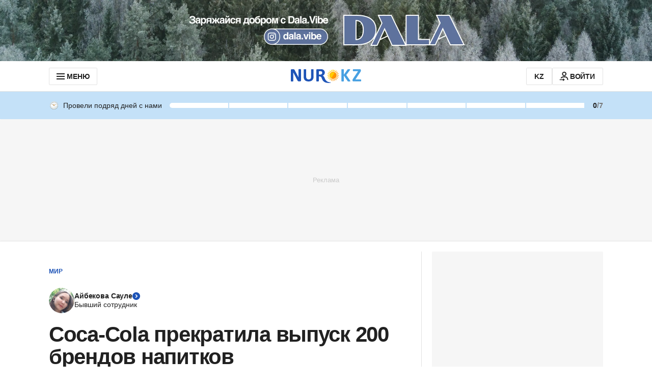

--- FILE ---
content_type: text/html; charset=utf-8
request_url: https://www.google.com/recaptcha/api2/aframe
body_size: 265
content:
<!DOCTYPE HTML><html><head><meta http-equiv="content-type" content="text/html; charset=UTF-8"></head><body><script nonce="VMoyd1_rnfvK_vaOSTkOhg">/** Anti-fraud and anti-abuse applications only. See google.com/recaptcha */ try{var clients={'sodar':'https://pagead2.googlesyndication.com/pagead/sodar?'};window.addEventListener("message",function(a){try{if(a.source===window.parent){var b=JSON.parse(a.data);var c=clients[b['id']];if(c){var d=document.createElement('img');d.src=c+b['params']+'&rc='+(localStorage.getItem("rc::a")?sessionStorage.getItem("rc::b"):"");window.document.body.appendChild(d);sessionStorage.setItem("rc::e",parseInt(sessionStorage.getItem("rc::e")||0)+1);localStorage.setItem("rc::h",'1769811177064');}}}catch(b){}});window.parent.postMessage("_grecaptcha_ready", "*");}catch(b){}</script></body></html>

--- FILE ---
content_type: text/css, text/css
request_url: https://www.nur.kz/_astro/variables.BbuZOCkR.css
body_size: 286
content:
:root{--border-radius-large: 40px;--base-transition-time: .3s;--font-family: arial, "Roboto", helvetica;--font-bold: 700;--base-font-size: 16px;--title-42: bold 42px/1.07 var(--font-family);--title-42-letter-spacing: -.03em;--title-32: bold 32px/1.09 var(--font-family);--title-32-letter-spacing: -.03em;--title-28: bold 28px/1.07 var(--font-family);--title-28-letter-spacing: -.03em;--title-24: bold 24px/1.08 var(--font-family);--title-24-letter-spacing: -.03em;--title-21: bold 21px/1.15 var(--font-family);--title-21-letter-spacing: -.02em;--title-18: bold 18px/1.39 var(--font-family);--title-18-letter-spacing: -.02em;--title-17: bold 17px/1.18 var(--font-family);--title-17-letter-spacing: -.02em;--title-16: bold 16px/1.25 var(--font-family);--title-16-letter-spacing: -.02em;--title-14: bold 14px/1.21 var(--font-family);--title-14-letter-spacing: -.01em;--text-18: 400 18px/1.39 var(--font-family);--text-18-letter-spacing: 0;--text-16: 400 16px/1.375 var(--font-family);--text-16-letter-spacing: 0;--text-14: 400 14px/1.29 var(--font-family);--text-14-letter-spacing: 0;--text-12: 400 12px/1.25 var(--font-family);--text-12-letter-spacing: 0;--button-14: 700 14px/20px var(--font-family);--button-14-letter-spacing: -.14px;--overline-12: bold 12px/1.67 var(--font-family);--overline-12-letter-spacing: 0;--breakpoint-small: 518px;--breakpoint-medium: 756px;--breakpoint-large: 1152px;--breakpoint-tiny: 518px;--breakpoint-super-tiny: 360px;--breakpoint-full-large-primary: 1919px;--breakpoint-full-large: 1921px;--percent-aspect-ratio: 56.25%}


--- FILE ---
content_type: text/javascript, application/javascript
request_url: https://www.nur.kz/_astro/loader.CLqApCc7.js
body_size: 244
content:

!function(){try{var e="undefined"!=typeof window?window:"undefined"!=typeof global?global:"undefined"!=typeof self?self:{},n=(new Error).stack;n&&(e._sentryDebugIds=e._sentryDebugIds||{},e._sentryDebugIds[n]="3611c97f-20b0-5d13-af19-f5e018af881c")}catch(e){}}();
import{j as s}from"./jsx-runtime.D_zvdyIk.js";import"./index.Ol0pFmKV.js";import{c as a}from"./inheritsLoose.MYm6oGjQ.js";const e="_loader_1bqi5_1",t={loader:e},c=({color:o="var(--gray-800)",className:r=""})=>s.jsx("div",{className:a(t.loader,r),style:{borderTopColor:o}});export{c as L};

//# debugId=3611c97f-20b0-5d13-af19-f5e018af881c


--- FILE ---
content_type: text/javascript, application/javascript
request_url: https://www.nur.kz/_astro/article.astro_astro_type_script_index_0_lang.CG-D905y.js
body_size: 12638
content:

!function(){try{var e="undefined"!=typeof window?window:"undefined"!=typeof global?global:"undefined"!=typeof self?self:{},n=(new Error).stack;n&&(e._sentryDebugIds=e._sentryDebugIds||{},e._sentryDebugIds[n]="0cc72c2c-b6a2-58f5-9ee1-355f5381f19c")}catch(e){}}();
import"./reactions.Djz-V0KD.js";import{W as Ve,c as W,$ as M,A as w,H as pe,X as ze,Y as Ge,e as re,Z as Ke,s as Xe}from"./service.CipafP4N.js";import{g as J,b as Ye,m as Ze,l as $,n as Je}from"./cookie.BimHPS34.js";import{l as _}from"./logger.DdQuRkN1.js";import{a as T,i as Qe}from"./mobile-check.B81enSJ2.js";import{r as V,b as ge,V as et,v as N,M as tt,d as Y,m as nt,s as ot}from"./ui-kit.DIVo4FFN.js";import{a as st}from"./index.BsD3EpIt.js";import{i as we}from"./ingredient-counter.2bH0HQcS.js";import{j as a}from"./jsx-runtime.D_zvdyIk.js";import{c as Q}from"./client.2pQtHg-C.js";import{r as p}from"./index.Ol0pFmKV.js";import{a as S,u as U}from"./use-message.CD5RiYaj.js";import{d as _e}from"./close.C5_L6VB-.js";import{c as E}from"./inheritsLoose.MYm6oGjQ.js";import{R as rt,C as it,u as ie}from"./comment-card.Bbljwu52.js";import{s as at}from"./helpers.QSJ0JnEP.js";import{M as ee,C as te,H as ct}from"./http.CNeBsvOY.js";import{r as lt,f as ut,$ as dt,h as mt,u as Ce,R as ft,C as ht,a as pt,d as ae,c as gt}from"./comment-thread.DaXAe7Mk.js";import{L as wt}from"./loader.CLqApCc7.js";import{C as ce}from"./custom-events.BkmV4OTC.js";import{b as G}from"./bookmarks-service.D8K7mW-y.js";import{S as _t,a as Ct,c as bt}from"./sharing-modal._QtG0fjg.js";import{R as Et}from"./common.DCCSYNLy.js";import{g as yt}from"./ui-messages.yn2LjoTT.js";import{i as vt}from"./custom-slider.DfHfMUJm.js";import{i as Rt}from"./fullscreen.Bw6fa8-9.js";import{g as St}from"./viewport.DNqEycjt.js";import{s as kt}from"./jitsu-helpers.C9bXhpC6.js";import{F as At}from"./growthbook.DVKDjhw8.js";import"./_commonjsHelpers.Cpj98o6Y.js";import"./media-queries.BaDhq0rR.js";import"./index.dIqKFtWD.js";import"./floating-ui.dom.BuBfAMop.js";import"./index._0o0Z005.js";import"./auth-modal.D3CDI89G.js";import"./date.5T2q3MIg.js";import"./index.CpiMPWcf.js";import"./format.B1tkZbAM.js";import"./kk.CPVI-CAo.js";import"./ru.AQ6JS7By.js";import"./user.B4QDME42.js";import"./nickname-achievement-badge.C-_T19_V.js";import"./http.CdnkxX2b.js";import"./article-card.vUR-z6uf.js";import"./constants.CiOIHF-D.js";import"./slots.Bsy_3Ygi.js";var be=(e=>(e.Regular="regular",e.Recipe="recipe",e.External="external",e))(be||{});const ne=Ve({}),oe=()=>ne.value,O=(e,t=!1)=>{const n=oe();return e&&ne.set({...n,[e]:{isVisible:t}}),n},Lt="_wrapper_2h31p_1",Nt="_button_2h31p_11",jt="_primary_2h31p_57",xt="_secondary_2h31p_75",Ot="_activeButton_2h31p_92",q={wrapper:Lt,button:Nt,primary:jt,secondary:xt,activeButton:Ot},Mt=({isActive:e=!1,onClick:t,count:n=0,type:o,size:s=V.BIG,children:r=null,variant:c})=>a.jsxs("div",{className:q.wrapper,children:[a.jsxs("button",{type:"button",onClick:()=>t(o),className:E(q.button,{[q.activeButton]:e,[q.primary]:c==="primary",[q.secondary]:c==="secondary"}),children:[a.jsx(rt,{type:o,size:s}),n]}),r]}),Tt="_list_1xv7b_1",Bt="_primary_1xv7b_11",It="_secondary_1xv7b_21",K={list:Tt,primary:Bt,secondary:It},Ee=({currentReactions:e,userReaction:t,onReactionClick:n,variant:o="primary",size:s=null})=>{const r=s||T()?V.SMALL:V.MEDIUM;return e?a.jsx("div",{className:E(K.list,{[K.primary]:o==="primary",[K.secondary]:o==="secondary"}),children:ge.map(c=>a.jsx(Mt,{type:c,onClick:()=>n(c),count:e?.[c]?.count,isActive:t===c,size:r,variant:o},c))}):null};function ye(e){if(e===void 0)throw new Error("Path are required");const n=e.replace(/\[(\d+)\]/g,".$1").replace(/^\./,"").split(".").filter(o=>o!=="");return n.length===0?[""]:n}function Z(e){return typeof e=="object"&&e!==null&&!Array.isArray(e)}function le(e,t){return e===""?t:ye(e).reduce((s,r)=>{if(!(s===null||typeof s!="object"))return s[r]},t)}function qt(e,t,n){const o=ye(e);if(e==="")return t;const s=Array.isArray(n)?[...n]:{...n};let r=s;for(let u=0;u<o.length-1;u++){const d=o[u],l=o[u+1],i=r[d],m=/^\d+$/.test(l);let h;m?h=Array.isArray(i)?[...i]:[]:h=Z(i)?{...i}:{},r[d]=h,r=r[d]}const c=o[o.length-1];return t===void 0?Array.isArray(r)&&/^\d+$/.test(c)?r.splice(Number(c),1):typeof r=="object"&&r!==null&&delete r[c]:r[c]=t,s}function Ht(e){const t=st(e);return t.setKey=(n,o)=>{if(le(n,t.value)!==o){const s=t.value;t.value=qt(n,o,t.value),t.notify(s,n)}},t.updateKey=(n,o)=>{const s=le(n,t.value);let r=o;Z(s)&&Z(o)?r={...s,...o}:Array.isArray(s)&&Array.isArray(o)&&(r=[...s,...o]),t.setKey(n,r)},t}const $t=(e,t)=>t.reactions[e]?t.reactions[e].type:"",Ut=(e,t)=>t.reactions[e]?t.reactions[e]:[],k=Ht({reactions:{all:{},user:{}}}),D=()=>k.value,Dt=(e,t)=>{const n=D(),o={...n.reactions.all[e]},s=n.reactions.user[e];t?.length&&t.forEach(r=>{s&&r.type===s&&r.count===0?o[r.type]={count:r.count+1}:o[r.type]={count:r.count}}),k.set({...n,reactions:{...n.reactions,all:{...n.reactions.all,[e]:o}}})},Pt=e=>{const t=D();k.set({...t,reactions:{...t.reactions,all:{...t.reactions.all,[e]:{...ge.reduce((n,o)=>(n[o]={count:0},n),{})}},user:{...t.reactions.user,[e]:""}}})},ve=(e,t)=>{if(!t)return;const n=D();let o=n.reactions.all?.[e]?.[t]?.count;o||(o=1),k.set({...n,reactions:{...n.reactions,user:{...n.reactions.user,[e]:t},all:{...n.reactions.all,[e]:{...n.reactions.all[e],[t]:{count:o}}}}})},Ft=e=>{const t=D(),n=t.reactions.user?.[e],o=t.reactions.all?.[e]?.[n]?.count;k.set({reactions:{...t.reactions,user:{[e]:""},all:{...t.reactions.all,[e]:{...t.reactions.all?.[e],[n]:{count:o-1}}}}})},Wt=(e,t)=>{const n=D(),o=n.reactions.user?.[e];let s=o?n.reactions.all[e]?.[o].count:0;const r=n.reactions.all?.[e]?.[t]?.count;o&&(s=s-1),k.set({reactions:{...n.reactions,all:{...n.reactions.all,[e]:{...n.reactions.all?.[e],[t]:{count:r+1},[o]:{count:s}}}}})},Vt=async e=>{try{const t=await W.getArticleReactions(e);Dt(e,Ut(e,t))}catch(t){_.error("Error reading article reactions",t,{articleId:e})}},zt=async e=>{try{const t=await W.getArticleUserReactions(e);ve(e,$t(e,t))}catch(t){_.error("Error reading article user reactions",t,{articleId:e})}},Gt="main_content_footer",Re=(e,t=!0,n=Gt)=>{const[o,s]=p.useState(!1),r=S(M),c=S(k),u=c?.reactions.user[e];p.useLayoutEffect(()=>{t&&Pt(e)},[t,e]),p.useEffect(()=>{(async()=>{try{await Vt(e),r.isAuthenticated&&t&&await zt(e)}catch(i){_.error("Error fetching article reactions",i,{articleId:e})}})()},[r.isAuthenticated,t]);const d=async l=>{if(!o){if(s(!0),l===c?.reactions.user[e])try{(await W.deleteUserReaction(e,{isRawResponse:!0}))?.tokenError||(window.publishEvent(w.ARTICLE_REACTIONS_CHANGE,{reactionType:l,layoutSection:n}),Ft(e)),s(!1);return}catch(i){_.error("Error deleting user reaction",i,{articleId:e,reactionType:l}),s(!1)}try{(await W.setUserReaction(e,l,{isRawResponse:!0}))?.tokenError||(window.publishEvent(w.ARTICLE_REACTIONS_CHANGE,{reactionType:l,currentReaction:u,layoutSection:n}),Wt(e,l),ve(e,l),s(!1))}catch(i){at({variant:et.ALERT,text:`articleReactions.error.${i&&typeof i=="object"&&"code"in i&&i.code===429?"rate_limit":"other"}`}),s(!1),_.error("Error setting user reaction",i,{articleId:e,reactionType:l})}}};return{allReactions:c?.reactions.all[e],userReaction:u,onSetUserReaction:d}},Kt="_container_hi13y_1",Xt="_listContainer_hi13y_17",ue={container:Kt,listContainer:Xt},Yt=2,Zt=({articleId:e})=>{const t=p.useRef(null),n=p.useRef(null),o=S(M),{t:s}=U("articleReactions"),r=p.useRef(new IntersectionObserver(i=>{if(T()){const m=window.innerHeight,h=oe()?.[e]?.isVisible;i.forEach(f=>{if(f.isIntersecting&&h&&f.boundingClientRect.top<=m){O(e,!1);return}!f.isIntersecting&&!h&&Yt*m>f.boundingClientRect.top&&f.boundingClientRect.top>0&&O(e,!0)})}},{rootMargin:"0px 0px 0px 0px"})),{allReactions:c,userReaction:u,onSetUserReaction:d}=Re(e),l=i=>{if(!o.isAuthenticated){window.publishEvent(w.ARTICLE_REACTIONS_TAP_DEFAULT,{modalInitiator:"article_reactions"}),pe(()=>d(i)),_e();return}d(i)};return p.useEffect(()=>{n.current&&r.current.observe(n.current)},[n]),a.jsxs("div",{className:ue.container,ref:t,children:[a.jsx(N,{variant:"title-21",children:s("title")}),a.jsx("div",{ref:n,className:ue.listContainer,children:a.jsx(Ee,{onReactionClick:i=>l(i),userReaction:u||"",currentReactions:c||{}})})]})},Se=(e,t)=>{if(!e||!t){_.warn("Cannot load article reactions wrapper or id not found");return}Q.createRoot(e).render(a.jsx(Zt,{articleId:t}))},Jt="_wrapper_1ldzz_1",Qt={wrapper:Jt},en=()=>{const{t:e}=U("articleComments");return a.jsxs("div",{className:Qt.wrapper,children:[a.jsx(N,{variant:"title-21",children:e("loading")}),a.jsx(wt,{})]})},tn="COMMENT_REACTIONS_FETCH_EVENT",nn=()=>{document.dispatchEvent(new CustomEvent(tn))},on=({articleId:e,user:t,shouldReactionsFetch:n})=>{const[o,s]=p.useState(!1);p.useEffect(()=>{(async()=>{n&&!o&&(s(!0),await lt(e),t.isAuthenticated&&(await ut(e),nn()))})()},[n,t,e,o])},sn=e=>{const t=S(M),n=S(dt),[o,s]=p.useState(!1),[r,c]=p.useState(!0),u=()=>s(!1),d=()=>{if(t.isAuthenticated){s(!0);return}};return p.useEffect(()=>{(async()=>{try{await mt(e)}catch(i){_.error("Error fetching article preview comments",i,{articleId:e})}finally{c(!1)}})()},[e]),{isShowModal:o,isShowLoader:r,articleComments:n[e],handleCloseModal:u,handleClickGoToConversation:d}},rn="_header_15jwi_1",an="_headerText_15jwi_7",cn="_greyArea_15jwi_13",ln="_secondaryText_15jwi_19",P={header:rn,headerText:an,greyArea:cn,secondaryText:ln},un=`${window.location.origin}/login?redirectURL=${window.location.pathname}`,dn=({commentsCount:e,isUserAuthenticated:t})=>{const{t:n}=U("articleComments"),o=e>=1,s=()=>{window.publishEvent(w.LOGIN,{actionTarget:"open_send_comment"})};return a.jsxs("div",{className:P.header,children:[a.jsxs("div",{className:P.headerText,children:[a.jsx(N,{variant:"title-21",children:n(o?"lastComments":"noComments")}),o?a.jsx(N,{className:P.secondaryText,variant:"title-17",children:`${n("commentsCount")} ${e}`}):null]}),!t&&a.jsx("div",{className:P.greyArea,children:a.jsxs(N,{variant:"text-14",children:[n("notAuthenticatedText"),a.jsx("a",{href:un,onClick:s,className:E("button","button--link","button--small"),rel:"nofollow",children:n("notAuthenticatedTextLink")})]})})]})},mn="_wrapper_td246_1",fn="_buttonWrapper_td246_15",hn="_button_td246_15",pn="_buttonText_td246_24",gn="_hiddenComments_td246_32",wn="_commentArea_td246_36",R={wrapper:mn,buttonWrapper:fn,button:hn,buttonText:pn,hiddenComments:gn,commentArea:wn},_n=({articleId:e})=>{const{t}=U("articleComments"),n=S(M),{articleComments:o,isShowLoader:s}=sn(e),r=Ce(e);on({articleId:e,user:n,shouldReactionsFetch:o&&o.length>0});const c=p.useCallback(()=>{window.publishEvent(w.COMMENTS,{articleId:e,actionTarget:"click_discussion"});const u=new URL(r.url||"");u.searchParams.set(ee,te),window.history.pushState({id:e},"",u);const d=new PopStateEvent("popstate");window.dispatchEvent(d)},[e]);return s?a.jsx("div",{className:R.wrapper,children:a.jsx(en,{})}):a.jsx(ft,{articleId:e,children:a.jsxs("div",{className:R.wrapper,children:[a.jsx(dn,{commentsCount:r.commentCount||0,isUserAuthenticated:!!n.isAuthenticated}),o?.length>=1&&a.jsx("div",{className:R.commentArea,children:o.slice(0,2).map((u,d)=>a.jsxs("div",{children:[a.jsx(it,{text:u.text,date:u.createdAt,headerTitle:a.jsx(pt,{userName:u.user.username,dailyVisit:u.dailyVisit,userId:u.user.id}),children:a.jsx(ht,{commentId:u.id,isFromPreview:!0,variant:"secondary"})}),u.replies.length>0&&a.jsx("div",{className:R.hiddenComments,children:u.replies.map(l=>a.jsx(ae,{hideReactionsBlock:!0,articleId:e,comment:l,level:2,isLast:d===o.length-1},l.id))})]},u.id))}),o?.length>=1&&a.jsx("div",{className:R.hiddenComments,children:o.slice(2).map((u,d)=>a.jsxs(p.Fragment,{children:[a.jsx(gt,{hideReactionsBlock:!0,articleId:e,comment:u,level:1,isLast:d===o.length-1&&u.replies.length===0}),u.replies.length>0&&u.replies.map(l=>a.jsx(ae,{hideReactionsBlock:!0,articleId:e,comment:l,level:2,isLast:d===o.length-1},l.id))]},u.id))}),a.jsx("div",{className:R.buttonWrapper,children:a.jsx("button",{className:E("button","button--primary",R.button),onClick:c,children:a.jsx(N,{variant:"text-14",className:R.buttonText,children:o?.length>=1?t("goToThread"):t("leaveFirstComment")})})})]})})},ke=(e,t)=>{if(!e){_.warn("Cannot load article comments wrapper or id not found");return}Q.createRoot(e).render(a.jsx(_n,{articleId:t}))},Cn="_addBookmarkContainer_qkbc9_1",bn="_addBookmarkButton_qkbc9_13",En="_wrapper_qkbc9_37",yn="_bookmarkButtonIcon_qkbc9_41",F={addBookmarkContainer:Cn,addBookmarkButton:bn,wrapper:En,bookmarkButtonIcon:yn},vn=({articleId:e})=>{const[t,n]=p.useState(null),o=p.useRef(null),s=async()=>{let r=null;t?(G.removeBookmark(Number(e)),r=null):(G.addBookmark(e),r=Number(e)),n(r)};return p.useEffect(()=>{const r=async()=>{try{const c=G.hasBookmark(e);n(c?Number(e):null)}catch(c){_.error("Error checking bookmark status",c,{articleId:e}),n(null)}};return r(),document.addEventListener(ce.BOOKMARK.REMOVE,r),()=>document.removeEventListener(ce.BOOKMARK.REMOVE,r)},[e,n]),a.jsx("div",{className:F.addBookmarkContainer,ref:o,children:a.jsx("div",{className:F.wrapper,children:a.jsx("button",{"aria-label":t!==null?"Remove bookmark":"Add bookmark",type:"button",className:F.addBookmarkButton,onClick:s,children:a.jsx(tt,{name:t!==null?Y.BOOKMARK_ON_24:Y.BOOKMARK_OFF_24,className:F.bookmarkButtonIcon})})})})},Rn="GNews",Sn=window.navigator.userAgent.includes(Rn),kn="_container_18pxt_1",An="_closeIcon_18pxt_7",Ln="_title_18pxt_22",X={container:kn,closeIcon:An,title:Ln},{subdomain:Nn}=J(),jn=({articleId:e,callback:t,variant:n="secondary"})=>{const{t:o}=U("articleReactions"),{isAuthenticated:s}=S(M),c=T()?"bottom_navigation_bar":"left_navigation_bar",{allReactions:u,userReaction:d,onSetUserReaction:l}=Re(e,!1,c),i=m=>{if(!s){pe(()=>l(m)),_e();return}l(m)};return a.jsxs("div",{className:X.container,children:[a.jsx(nt,{isIconButton:!0,iconName:Y.CLOSE_24,variant:ot.GHOST,className:X.closeIcon,onClick:()=>t()}),a.jsx(N,{variant:Nn===Et?"title-16":"title-14",className:X.title,children:o("title")}),a.jsx(Ee,{onReactionClick:m=>i(m),userReaction:d||"",currentReactions:u||{},variant:n,size:V.SMALL})]})},xn=e=>a.jsx("svg",{width:"24",height:"24",viewBox:"0 0 24 24",fill:"none",xmlns:"http://www.w3.org/2000/svg",...e,children:a.jsx("path",{d:"M4 5C4 4.44772 4.44772 4 5 4H19C19.5523 4 20 4.44772 20 5V15C20 15.5523 19.5523 16 19 16H12.4948C12.2478 16 12.0095 16.0914 11.8259 16.2567L7.66667 20V17C7.66667 16.4477 7.21895 16 6.66667 16H5C4.44772 16 4 15.5523 4 15V5Z",stroke:"#212121",strokeWidth:"2",strokeLinejoin:"round"})}),On=e=>a.jsxs("svg",{width:"25",height:"24",viewBox:"0 0 25 24",fill:"none",xmlns:"http://www.w3.org/2000/svg",...e,children:[a.jsx("path",{d:"M12.5 2C6.986 2 2.5 6.486 2.5 12C2.5 17.514 6.986 22 12.5 22C18.014 22 22.5 17.514 22.5 12C22.5 6.486 18.014 2 12.5 2ZM12.5 20C8.089 20 4.5 16.411 4.5 12C4.5 7.589 8.089 4 12.5 4C16.911 4 20.5 7.589 20.5 12C20.5 16.411 16.911 20 12.5 20Z",fill:"#212121"}),a.jsx("path",{d:"M15.3284 14.8281C14.9629 15.1924 14.5312 15.4836 14.0564 15.6861C13.2017 16.0469 12.2482 16.0996 11.359 15.8351C10.7917 15.6664 10.2731 15.3753 9.83728 14.9869C9.42524 14.6197 8.81045 14.4865 8.35298 14.7952C7.89509 15.1043 7.76972 15.7334 8.15054 16.1336C8.45001 16.4483 8.78309 16.7305 9.14444 16.9751C9.79409 17.4144 10.524 17.7213 11.2924 17.8781C12.0892 18.0406 12.9106 18.0406 13.7074 17.8781C14.4758 17.721 15.2057 17.4142 15.8554 16.9751C16.1684 16.7631 16.4674 16.5171 16.7414 16.2441C16.7782 16.2074 16.8146 16.1702 16.8505 16.1325C17.231 15.7329 17.105 15.1051 16.6477 14.7964L16.4549 14.6663C16.1027 14.4286 15.6291 14.5279 15.3284 14.8281Z",fill:"#212121"}),a.jsx("path",{d:"M9 12C9.82843 12 10.5 11.3284 10.5 10.5C10.5 9.67157 9.82843 9 9 9C8.17157 9 7.5 9.67157 7.5 10.5C7.5 11.3284 8.17157 12 9 12Z",fill:"#212121"}),a.jsx("path",{d:"M15.993 11.986C16.8176 11.986 17.486 11.3176 17.486 10.493C17.486 9.66844 16.8176 9 15.993 9C15.1684 9 14.5 9.66844 14.5 10.493C14.5 11.3176 15.1684 11.986 15.993 11.986Z",fill:"#212121"})]}),Mn=({articleId:e})=>{const t=Ce(e),n=S(k);return{reactionsCount:Object.values(n.reactions.all[e]).reduce((o,s)=>o+s.count,0),...t}},Tn="_container_hr9yy_1",Bn="_item_hr9yy_18",In="_itemImage_hr9yy_45",qn="_commentsImage_hr9yy_50",Hn="_itemCount_hr9yy_58",$n="_activeItem_hr9yy_65",Un="_reactionsWrapper_hr9yy_101",Dn="_sharingModalContainer_hr9yy_132",Pn="_fluidLayout_hr9yy_171",C={container:Tn,item:Bn,itemImage:In,commentsImage:qn,itemCount:Hn,activeItem:$n,reactionsWrapper:Un,sharingModalContainer:Dn,fluidLayout:Pn},Fn=({articleId:e})=>{const[t,n]=p.useState(!1),o=p.useRef(null),s=p.useRef(null),r=p.useRef(null),c=p.useRef(null),u=p.useRef(null),[d,l]=p.useState(!1),i=Mn({articleId:e}),m=T(),h=m?"bottom_navigation_bar":"left_navigation_bar",f=m?"primary":"secondary",g=!m||!Sn||!!navigator.share,y=()=>{t&&n(!1),l(!d)};ie(o,()=>{l(!1)},[r,c,u]),ie(s,()=>{n(!1),window.publishEvent(w.SHARE_WINDOW_CLOSE_BY_OVERLAY)},[c,r,u]);const j=()=>{if(t&&n(!1),d&&l(!1),!i.url)return;window.publishEvent(w.COMMENTS,{articleId:e,actionTarget:"click_discussion"});const b=new URL(location.href);b.searchParams.set(ee,te),window.history.pushState({id:e},"",b);const L=new PopStateEvent("popstate");window.dispatchEvent(L)},B=()=>{if(d&&l(!1),window.publishEvent(w.SHARE_BUTTON_CLICK,{layoutSection:h}),!m){n(!t);return}if(navigator&&navigator.share&&i.url){const b=new URL(i.url);b.searchParams.append("utm_source","web-share-api"),navigator.share({title:i.headline,url:b.toString()}).catch(L=>{_.error("Error sharing article",L,{url:b.toString()})})}else n(!t)},A=()=>{l(!1)},v=()=>{n(!1),window.publishEvent(w.SHARE_WINDOW_CLOSE_BY_ICON)};return a.jsxs("div",{className:E(C.container,{[C.fluidLayout]:!g}),children:[i.isCommentsEnabled&&a.jsxs("button",{"aria-label":"Open comments modal",className:C.item,onClick:j,ref:u,children:[a.jsx(xn,{className:E(C.itemImage,C.commentsImage)}),a.jsx("span",{className:C.itemCount,children:i.commentCount})]}),a.jsxs("button",{"aria-label":"Open reactions modal",className:E(C.item,{[C.activeItem]:d}),onClick:y,ref:r,children:[a.jsx(On,{className:C.itemImage}),a.jsx("span",{className:C.itemCount,children:i.reactionsCount})]}),g&&a.jsx("button",{"aria-label":"Open sharing modal",className:E(C.item,{[C.activeItem]:t}),onClick:B,ref:c,children:a.jsx(_t,{className:C.itemImage})}),a.jsx(vn,{articleId:e}),d&&a.jsx("div",{className:E(C.reactionsWrapper,{[C.smallReactionsWrapper]:!i.isCommentsEnabled}),ref:o,children:a.jsx(jn,{callback:A,articleId:e,variant:f})}),t&&a.jsx("div",{className:C.sharingModalContainer,ref:s,children:a.jsx(Ct,{onClose:v,onCopy:()=>window.publishEvent(w.SHARE_SOCIAL,{socialName:"copy link"}),onShare:b=>window.publishEvent(w.SHARE_SOCIAL,{socialName:b}),url:i.url||"",title:i.headline||"",utmMedium:h})})]})},Wn=(e,t,n)=>{if(!n||!t)return;new IntersectionObserver(s=>{const r=oe()?.[e]?.isVisible,c=window.innerHeight;if(!s[0].isIntersecting&&!r&&s[0].boundingClientRect.top<0&&O(e,!0),s[0].isIntersecting&&!r){O(e,!0);return}!s[0].isIntersecting&&r&&s[0].boundingClientRect.bottom>c&&O(e,!1)},{threshold:1}).observe(t)},Vn=(e,t)=>{t||document.querySelector(".js-categories-menu-container")&&e.classList.add("formatted-body__content--aside-with-categories")},z=(e,t,n,o)=>{if(!e){_.error("Article bottom nav wrapper element not found");return}n&&O(t,!1),ne.subscribe(s=>{s?.[t]?.isVisible?e.classList.add("sticky"):e.classList.remove("sticky")}),Vn(e,n),Wn(t,o,n),e&&t&&Q.createRoot(e).render(a.jsx(Fn,{articleId:t}))},zn=e=>{e.preventDefault();const n=e.target.getAttribute("href");if(!n)return;const o=n.replace("#",""),s=document.getElementById(o);s&&(s.scrollIntoView({behavior:"smooth",block:"start"}),history.pushState(null,"",`#${o}`))},Ae=e=>{if(!e||Ye().articleType!==be.Regular)return;const t=e.querySelector(".formatted-body__content--wrapper");if(!t)return;const n=t.querySelectorAll("h2.formatted-body__header2, h3.formatted-body__header3");if(n.length<=1||Array.from(n).filter(f=>f.tagName==="H2").length<2||n[0].tagName==="H3")return;const{t:o}=yt(),s=document.querySelector(".js-header"),r=document.querySelector(".js-categories-menu-container"),c=document.createDocumentFragment(),u=document.createElement("ul");u.classList.add("table-content__list"),n.forEach(f=>{const g=(Math.random()+1).toString(36).substring(7);f.setAttribute("id",g);const y=s?parseInt(window.getComputedStyle(s).height,10):0,j=r?parseInt(window.getComputedStyle(r).height,10):0,B=parseInt(window.getComputedStyle(f).marginTop,10);f.style.scrollMarginTop=`${y+j+B}px`;const A=document.createElement("li"),v=document.createElement("a");v.setAttribute("href",`#${g}`),v.classList.add("table-content__link");const b=document.createElementNS("http://www.w3.org/2000/svg","svg"),L=document.createElementNS("http://www.w3.org/2000/svg","use");if(f.tagName==="H2"?(b.classList.add("table-content__icon"),L.setAttribute("href","#ARROW_RIGHT_20")):f.tagName==="H3"&&(b.classList.add("table-content__icon","table-content__icon--small"),L.setAttribute("href","#ARROW_RIGHT_15")),b.appendChild(L),v.appendChild(b),v.appendChild(document.createTextNode(f.textContent||"")),A.appendChild(v),v.onclick=zn,f.tagName==="H2")u.appendChild(A);else if(f.tagName==="H3"){const se=u.lastChild;let I=se?.querySelector("ul");I||(I=document.createElement("ul"),I.classList.add("table-content__list","table-content__list--small"),se?.appendChild(I)),I.appendChild(A)}});const d=document.createElement("nav"),l=document.createElement("p");d.classList.add("table-content"),l.classList.add("table-content__title"),l.innerText=o("summaryBlock.title"),d.appendChild(l),d.appendChild(u),c.appendChild(d);const i=t.querySelector("aside"),m=t.querySelector(".article-summary"),h=t.querySelector(".formatted-body__paragraph");window.requestAnimationFrame(()=>{m?m.after(c):i?i.after(c):h&&h.after(c)})},Gn=(e,t)=>{document.addEventListener("click",n=>{e.contains(n.target)||t()})},Le=e=>{if(!e)return;const t=e.querySelector(".js-article-summary");if(!t)return;const n=t.querySelector(".article-summary__information"),o=t.querySelector(".js-article-summary__information-button"),s=t.querySelector(".js-article-summary__tooltip-close"),r=()=>n?.classList.add("active"),c=()=>n?.classList.remove("active");o?.addEventListener("click",r),s?.addEventListener("click",c),n&&Gn(n,c)},Kn=e=>{if(!e?.contentWindow)return;const t=e.contentWindow.document.body;e.style.height=`${Math.max(t.scrollHeight,t.offsetHeight)}px`},Xn=e=>{if(!e)return;const t=776;e.style.height=`${t}px`},Yn=e=>{if(!e?.contentWindow)return;if(e.contentWindow.document.querySelector(".tiktok-embed")){new ResizeObserver(()=>Xn(e)).observe(e.contentWindow.document.body);return}new ResizeObserver(()=>Kn(e)).observe(e.contentWindow.document.body)},Zn=(e,t)=>{e.classList.remove("position-absolute"),t.classList.add("hidden")},Jn=(e,t)=>{!e||!t||(e.onload=function(){Zn(e,t),Yn(e)})},Ne=e=>{if(!e)return;const t=e.querySelectorAll(".custom-html");Array.from(t).forEach(n=>{const o=n.querySelector(".loading-skeleton");if(!o||!o.classList.contains("loading-skeleton"))return;const s=n.querySelector("iframe");s&&Jn(s,o)})};class Qn{buttonElement=null;modalElement=null;modalCloseIcon=null;isOpen=!1;constructor(t){this.buttonElement=t?.querySelector(".js-autogenerated-text")??null,this.modalElement=t?.querySelector(".js-tooltip")??null,this.modalCloseIcon=t?.querySelector(".js-close")??null,this.isOpen=!1}init(){this.buttonElement&&this.buttonElement.addEventListener("click",()=>{if(this.isOpen){this.handleCloseModal();return}this.handleOpenModal()})}toggleVisibility(){this.modalElement?.classList.toggle("open"),this.buttonElement?.classList.toggle("open")}handleCloseModal(){this.isOpen=!1,this.toggleListeners(),this.toggleVisibility()}handleOutsideClickListener=t=>{const n=t.target;if(this.modalCloseIcon?.contains(n)){this.handleCloseModal();return}this.buttonElement?.contains(n)||this.modalElement?.contains(n)||this.handleCloseModal()};toggleListeners(){if(this.isOpen){document.addEventListener("mousedown",this.handleOutsideClickListener),document.addEventListener("touchstart",this.handleOutsideClickListener);return}document.removeEventListener("mousedown",this.handleOutsideClickListener),document.removeEventListener("touchstart",this.handleOutsideClickListener)}handleOpenModal(){this.isOpen=!0,this.toggleListeners(),this.toggleVisibility()}}const je=e=>{new Qn(e).init()},eo=e=>{const t=e?.querySelector(".js-copy-link");t?.addEventListener("click",()=>{e?.dataset?.url&&bt(e.dataset.url,t)})},to=(e,t)=>{t?.addEventListener("click",()=>{const n=new URL(e?.dataset?.url||"");n.searchParams.set(ee,te),window.history.pushState({id:e.dataset.id,target:"mobile"},"",n);const o=new PopStateEvent("popstate");window.dispatchEvent(o)})},no=(e,t,n)=>{e&&t&&n&&to(e,t)},de=(e,t)=>{if(!e)return;const n=e.querySelector(".js-comments");t?no(e,n,e.querySelector(".js-share")):eo(e)},xe=e=>{if(!e)return;const t=3,n=2,o=1;(()=>{const r=Array.from(e.querySelectorAll(".js-authors-item")),c=e.querySelector(".js-authors"),u=e.querySelector(".js-authors-left-arrow"),d=e.querySelector(".js-authors-right-arrow");let l=o;Qe()?l=t:T()&&(l=n),vt({containerElement:c,slidesElements:r,leftArrowElement:u,rightArrowElement:d,slidesPerMove:l})})()},oo=e=>{e&&e?.addEventListener("click",t=>{const n=t.target,o=n?.closest(".js-button-more");if(o){const s=n?.closest(".js-recipe-embed");o.classList.add("js-hidden-button"),s?.querySelector(".js-hidden-block")?.classList.remove("js-hidden-block")}})},Oe={min:1,max:1e3,step:1},so=({containerELement:e,loadNext:t,beforeOnLoaded:n=()=>{},onLoaded:o=()=>{},margins:s={top:1.5,bottom:1.5},htmlKey:r="",defaultPage:c=2,loaderVisibilityClass:u="loader--visible"})=>{if(!e){_.error("containerELement is not defined in enableInfiniteLoader");return}const d=Math.min(St(),e.getBoundingClientRect().height),l=document.getElementById("js-infinite-loader");let i=!0,m;try{m=parseInt(new URL(window.location.href).searchParams.get("page")||"0",10)+1||c}catch{m=c}const h=new IntersectionObserver(f=>{!f[0].isIntersecting&&i&&(i=!1,l?.classList.add(u),t(m).then(g=>{const y=r?g?.[r]:g;i=!!y,l?.classList.remove(u),n(g,m,i),i?(e.insertAdjacentHTML("beforeend",y),o(m,g),m=m+1):h.unobserve(e)}).catch(g=>{i=!0,l?.classList.remove(u),_.error("Error loading infinite content",g,{page:m})}))},{rootMargin:`-${s.top*d}px 0px ${s.bottom*d}px 0px`});h.observe(e)},ro=e=>{const t=document.querySelector(`.layout-content-type-page .js-article-language-switcher[data-id="${e}"]`);t&&t.addEventListener("click",()=>{window.publishEvent(w.ARTICLE_LANGUAGE_SWITCHER_CLICK_EVENT,{language:t.dataset.eventLanguage})})},me={},io=({onSend:e,id:t,articleElement:n})=>{if(!me?.[t]){const o=n.querySelector(".js-main-headline");o&&Ze(()=>e(t,"view"),o),me[t]=!0}},fe=(e={},t,n)=>new IntersectionObserver(o=>{o.forEach(s=>{const{dataset:r}=s?.target||{};if(r){const c=r?.url?.replace(/.*\/\/[^\/]*/,""),u=c===window.location.pathname;if(kt({articleId:Number(r.id),pageTitle:r.title||"",url:r.url||""}),!u&&s.isIntersecting){const{url:d,title:l,id:i}=r;window.history?.replaceState({},l||"",c||"");let m={...e};s.boundingClientRect.y>(s.rootBounds?.y||0)?m={...m,referer:n?.prev}:m={...m,referer:n?.next},window.document.title=l||"",window.publishEvent(w.PAGEVIEW_INFINITE,{page_url:d,page_title:l,...m}),t&&i&&io({onSend:t,articleElement:s.target,id:i})}}})},{rootMargin:"-33% 0px -33% 0px"}),ao="attr_",co=e=>Object.keys(e||{}).reduce((t,n)=>({...t,[ze(`${ao}${n}`)]:e[n]}),{}),lo=({targeting:e,targetingContentTypes:t,nextArticleId:n,data:o})=>({...t,[n]:{...e,articleId:n,authors:o?.analyticsData?.articleAuthorsNickname,category:o?.analyticsData?.articleCategories,tags:o?.analyticsData?.articleTagSlugs,...co(o?.analyticsData?.targetingAttributes)}}),Me="facebook",Te="twitter",Be="instagram",Ie="telegram",qe="riddle",uo=[Me,Te,Be,Ie,qe],He=({currentContentTypeElement:e,name:t,url:n})=>{window.FB?window.FB.XFBML.parse(e):$(t,n,()=>window.FB.XFBML.parse(e))},$e=({currentContentTypeElement:e,name:t,url:n})=>{window.twttr?window.twttr.widgets.load(e):$(t,n,()=>window.twttr.widgets.load(e))},Ue=({name:e,url:t})=>{window.instgrm?.Embeds?window.instgrm.Embeds.process():$(e,t,()=>window.instgrm?.Embeds?.process())},mo=({currentContentTypeElement:e})=>{(e?.querySelectorAll('script[src*="telegram.org/js/telegram-widget.js"]')||[]).forEach(n=>{const o=document.createElement("script");for(const s of n.attributes)o.setAttribute(s.name,s.value);o.async=!0,n.replaceWith(o)})},he=({currentContentTypeElement:e,name:t,url:n})=>{$(`${t}-${e?.dataset?.id}`,n)},fo=e=>{switch(e){case Me:return{className:".fb-embed",callback:He};case Te:return{className:".twitter-embed",callback:$e};case Be:return{className:".instagram-embed",callback:Ue};case Ie:return{className:".telegram-embed",callback:he};case qe:return{className:".riddle-embed",callback:he};default:return{}}},ho=e=>{uo.forEach(t=>{const{className:n,callback:o}=fo(t);if(!n)return;const s=e?.querySelector(n);if(s){const r=s.getAttribute("src")||s.getAttribute("data-script");if(!r)return null;o({currentContentTypeElement:e,name:`${t}-embed-script`,url:r})}})},po=e=>{e.querySelector(".tiktok-embed")&&$("tiktok-embed-script","https://www.tiktok.com/embed.js"),e.querySelector(".twitter-tweet")&&$e({currentContentTypeElement:e,name:"twitter-embed-script",url:"https://platform.twitter.com/widgets.js"}),e.querySelector(".instagram-media")&&Ue({name:"instagram-embed-script",url:"https://www.instagram.com/embed.js"}),e.querySelector(".fb-embed")&&He({currentContentTypeElement:e,name:"facebook-embed-script",url:"https://connect.facebook.net/en_US/sdk.js#xfbml=1&version=v18.0"}),mo({currentContentTypeElement:e})},De=e=>{e?.querySelectorAll("a")?.forEach(n=>{n.addEventListener("click",o=>{o.preventDefault(),window.publishEvent(w.ARTICLE_BACKSTORY_LINK_CLICK_EVENT);const s=o.target;s.getAttribute("target")==="_blank"?window.open(s.href,"_blank"):document.location.href=s.href})})},go=3,wo=async(e,t)=>{if(!e)return null;const n=Ge({advertisementId:t});try{return(await fetch(`/api/articles/${e}${n?`/?${n}/`:"/"}`,{method:"GET",headers:{"Content-Type":"application/json; charset=utf-8"}})).json()}catch(o){return _.error("Error loading content type JSON",o,{id:e,advertisementId:t}),null}},_o={defaultPage:1,margins:{top:2,bottom:2},htmlKey:"content"},Co=({isMobile:e,initialContentTypeElement:t,infiniteContainerElement:n,initArticleEventHandlers:o})=>(s,r)=>{let c=s?.[0];if(n&&c?.id&&t){const u=[{id:t?.dataset?.id},...s];fe().observe(t),so({..._o,containerELement:n,loadNext:()=>wo(c.id,c.advertisementId),beforeOnLoaded:(d={},l,i)=>{i&&(window.targetingContentTypes=lo({targetingContentTypes:window.targetingContentTypes,targeting:window.targeting,nextArticleId:c.id,data:d})),window.publishEvent(w.RECOMMENDATION,{articleId:u[l-1]?.id,eventType:"scroll"}),window.publishEvent(w.ARTICLE_SCROLL,{contentTypeIndex:l})},onLoaded(d,{analyticsData:l}){const i=document.querySelector(`.js-article[data-id="${c.id}"]`),m=i?.dataset?.isCommentsEnabled;if(i){let h=u[d-1]?.url;const f=u[d+1]?.url;d===1&&(h=window.location.href),fe(l,r,{next:f,prev:h}).observe(i);const g=c.id.toString(),y=i.querySelector(".js-article-cover-image");o(i,e),Le(i),m&&ke(i.querySelector(".js-preview-comments"),g),Ae(i),Se(i.querySelector(".js-article-reactions"),g),Ne(i),ro(g),xe(i);const j=i.querySelector(".js-autogenerated");j&&je(j),e?z(i.querySelector(".js-article-bottom-nav-menu"),g,e,y):z(i.querySelector(".js-article-widget"),g,e);const B=i?.querySelector(".js-ingredient-counter");we({...Oe,containerElement:B??null});const A=i?.querySelector(".js-backstory");De(A??null),ho(i),po(i),c=s?.[d]||{}}d===go&&Rt()}})}};class bo extends ct{constructor(t=""){super(t)}async sendEventType(t,n,o){return this.post(t,n,o)}}const Eo=new bo("https://discovery.nur.kz/v1/"),{subdomain:x}=J(),yo=10,vo=5e3,Pe="sport",Fe="family",Ro="finance",We="food",So="nurfin",H={food:{www:We,kaz:"kaz"},sport:{www:Pe,kaz:"sport_kaz"},finance:{www:Ro,kaz:"kaz"},family:{www:Fe,kaz:"kaz"},other:{www:"ru",kaz:"kaz"}},ko={www:"main_ru",kaz:"main_kaz"},Ao=()=>{const e=window.location.pathname.split("/").filter(Boolean);if(e.length===0)return ko[x];switch(e[0]){case Pe:return H.sport[x];case We:return H.food[x];case Fe:return H.family[x];case So:return H.finance[x];default:return H.other[x]}},Lo=e=>async(t,n)=>{if(!e||!t)return!1;window.publishEvent(w.RECOMMENDATION,{articleId:Number(t),eventType:n});try{await Eo.sendEventType(n,{userId:e,postId:t.toString()},{isRawResponse:!0})}catch(o){_.error("Error sending recommendation event",o,{userId:e,articleId:t,eventType:n})}},No=async({userId:e,articleId:t,callback:n,recommendUrlSuffix:o="",sendEventPage:s,limit:r,chunkResultList:c})=>{if(!document.querySelector(".js-block-recommended")&&!n)return;const d=J().sectionId,l={previousPage:document.referrer,userId:e,limit:r,index:Ao(),recommendUrlSuffix:o};t?l.articleId=t:(l.sectionId=d,l.lifespan="7");try{const i=await Xe.getRecommendations(l),[m]=c?.(i)||[[],[]];n?.(m,s)}catch(i){_.error("Recommendation system: API response error",i,{params:l});return}},jo=(e,t,n,o,s,r,c)=>{if(!e)return;const u=n?()=>{}:Lo(e);u(t,"visit"),window.publishEvent(w.VISIT,{articleId:t}),No({recommendUrlSuffix:o,articleId:t,userId:e,sendEventPage:u,callback:s,limit:r||yo,chunkResultList:c})},xo=({callback:e,limit:t,chunkResultList:n})=>{const o=re(),s=window.growthBook?.getFeatureValue(At.RECOMMENDATION_URL_SUFFIX),r=document.querySelector(".js-article"),{id:c,isOnlyLinkEnabled:u}=r?.dataset||{};if(!c){_.warn("Recommendations: articleId is not found");return}let d=!1,l,i;const m=f=>{d||!f||(d=!0,i&&(clearTimeout(i),i=void 0),l&&(l(),l=void 0),jo(f,c,!!u,s,e,t,n))},h=f=>{if(!d){if(f.loaded&&f.id){m(f.id);return}f.id}};if(o.loaded&&o.id){m(o.id);return}l=M.subscribe(f=>{h(f)}),i=setTimeout(()=>{if(!d){const g=re().id||Ke();m(g)}},vo)},Oo=15,Mo=()=>{const e=document.querySelector(".js-article"),{isCommentsEnabled:t,isRecommendationsEnabled:n,id:o}=e?.dataset||{};if(!o){_.warn("articleId is not found");return}const s=T(),r=document.querySelector(".js-article-reactions");if(Se(r,o),t){const h=document.querySelector(".js-preview-comments");ke(h,o)}const c=document.querySelector(".js-article-bottom-nav-menu"),u=document.querySelector(".js-article-widget");if(s&&c){const h=document.querySelector(".js-article-cover-image");z(c,o,s,h)}else u&&z(u,o,s);Ae(e),Le(e),Ne(e),xe(e);const d=document.querySelector(".js-autogenerated");je(d),Je(),de(e,s);const l=document.querySelector(".js-content-type-page");oo(l);const i=e?.querySelector(".js-ingredient-counter");we({...Oe,containerElement:i??null});const m=e?.querySelector(".js-backstory");if(De(m??null),n==="true"){const h=document.querySelector(".js-infinite"),f=Co({initialContentTypeElement:e,isMobile:s,infiniteContainerElement:h,initArticleEventHandlers:de});xo({chunkResultList:g=>[g,[]],callback:f,limit:Oo})}};Mo();

//# debugId=0cc72c2c-b6a2-58f5-9ee1-355f5381f19c


--- FILE ---
content_type: text/javascript, application/javascript
request_url: https://www.nur.kz/_astro/google-authorization.astro_astro_type_script_index_0_lang.CqPBXyrK.js
body_size: 406
content:

!function(){try{var e="undefined"!=typeof window?window:"undefined"!=typeof global?global:"undefined"!=typeof self?self:{},n=(new Error).stack;n&&(e._sentryDebugIds=e._sentryDebugIds||{},e._sentryDebugIds[n]="b42dd7fa-81d7-5f66-a212-e82de784178b")}catch(e){}}();
import{e as t}from"./service.CipafP4N.js";import{i}from"./google-authorization.DNP-nx1C.js";import"./reactions.Djz-V0KD.js";import"./_commonjsHelpers.Cpj98o6Y.js";import"./index.BsD3EpIt.js";import"./common.DCCSYNLy.js";import"./ui-kit.DIVo4FFN.js";import"./index.Ol0pFmKV.js";import"./inheritsLoose.MYm6oGjQ.js";import"./index.dIqKFtWD.js";import"./floating-ui.dom.BuBfAMop.js";import"./http.CNeBsvOY.js";import"./custom-events.BkmV4OTC.js";import"./cookie.BimHPS34.js";import"./logger.DdQuRkN1.js";import"./growthbook.DVKDjhw8.js";import"./error.DeykbNne.js";import"./helpers.QSJ0JnEP.js";import"./ui-messages.yn2LjoTT.js";import"./constants.CzgO-3wx.js";const o=t();o.isAuthenticated||i({});

//# debugId=b42dd7fa-81d7-5f66-a212-e82de784178b


--- FILE ---
content_type: text/javascript, application/javascript
request_url: https://www.nur.kz/_astro/_commonjsHelpers.Cpj98o6Y.js
body_size: 178
content:

!function(){try{var e="undefined"!=typeof window?window:"undefined"!=typeof global?global:"undefined"!=typeof self?self:{},n=(new Error).stack;n&&(e._sentryDebugIds=e._sentryDebugIds||{},e._sentryDebugIds[n]="62072ccb-f0cb-5e1b-8196-b8c730e2fd93")}catch(e){}}();
var o=typeof globalThis<"u"?globalThis:typeof window<"u"?window:typeof global<"u"?global:typeof self<"u"?self:{};function l(e){return e&&e.__esModule&&Object.prototype.hasOwnProperty.call(e,"default")?e.default:e}export{o as c,l as g};

//# debugId=62072ccb-f0cb-5e1b-8196-b8c730e2fd93
